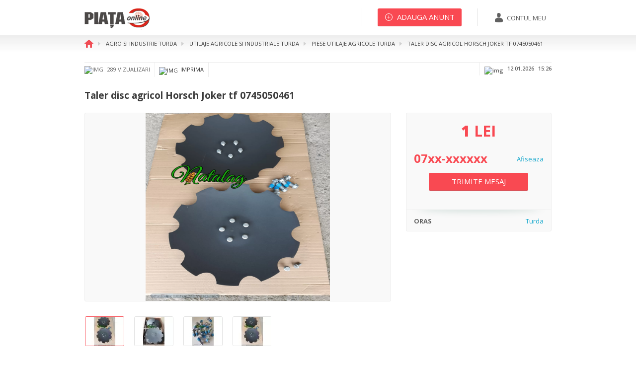

--- FILE ---
content_type: text/html; charset=UTF-8
request_url: https://www.piata-az.ro/taler-disc-agricol-horsch-joker-tf-0745050461-utilaje-agricole-si-industriale-812370
body_size: 8916
content:
<!DOCTYPE html><head>
	<title>Taler disc agricol horsch joker tf 0745050461 utilaje agricole si industriale 812370 | Piata AZ</title><meta name="description" content="Utilaje agricole si industriale  Turda, Cluj: Taler disc agricol Horsch Joker   tf 0745050461. Vezi mai multe anunturi din Utilaje agricole si industriale  Turda, Cluj">
<meta http-equiv="Content-Type" content="text/html; charset=UTF-8">
<meta http-equiv="X-UA-Compatible" content="IE=edge">
<meta property="og:title" content="Piata AZ |  Taler disc agricol Horsch Joker   tf 0745050461">
<meta property="og:description" content="Utilaje agricole si industriale  Turda, Cluj: Taler disc agricol Horsch Joker   tf 0745050461. Vezi mai multe anunturi din Utilaje agricole si industriale  Turda, Cluj">
<meta property="og:url" content="https://www.piata-az.ro/taler-disc-agricol-horsch-joker-tf-0745050461-utilaje-agricole-si-industriale-812370">
<meta property="og:image" content="https://www.piata-az.ro/uploads/announces/2023/02/812370/1432_Taler%20disc%20agricol%20Horsch%20Joker%20520x6(28071305)..jpg">
<meta property="og:image:width" content="1200">
<meta property="og:image:height" content="630"><link href="https://www.piata-az.ro/taler-disc-agricol-horsch-joker-tf-0745050461-utilaje-agricole-si-industriale-812370" rel="canonical">
<link href="/favicon.ico" rel="shortcut icon" type="image/vnd.microsoft.icon">
<link href="https://fonts.googleapis.com/css?family=Open+Sans:400,800,600,700,300" media="screen" rel="stylesheet" type="text/css">
<link href="/css/style.min.css" media="screen" rel="stylesheet" type="text/css">	    <!-- Google Tags -->
    <script async='async' src='https://www.googletagservices.com/tag/js/gpt.js'></script>
    <script>
        var googletag = googletag || {};
        googletag.cmd = googletag.cmd || [];
    </script>

            <script>
            googletag.cmd.push(function () {
                googletag.defineSlot('/62128486/detalii.anunt.dreapta', [300, 100], 'div-gpt-ad-1528795904031-0').addService(googletag.pubads()).setCollapseEmptyDiv(true);
                googletag.defineSlot('/62128486/detalii.anunt.mijloc', [300, 100], 'div-gpt-ad-1528795904031-1').addService(googletag.pubads()).setCollapseEmptyDiv(true);
                googletag.defineSlot('/62128486/detalii.anunt.stanga', [300, 100], 'div-gpt-ad-1528795904031-2').addService(googletag.pubads()).setCollapseEmptyDiv(true);
                googletag.pubads().enableSingleRequest();
                googletag.enableServices();
            });
        </script>
    	
	<!-- Facebook Pixel Code -->
	<script>
		!function (f, b, e, v, n, t, s) {
			if (f.fbq) return;
			n = f.fbq = function () {
				n.callMethod ?
					n.callMethod.apply(n, arguments) : n.queue.push(arguments)
			};
			if (!f._fbq) f._fbq = n;
			n.push = n;
			n.loaded = !0;
			n.version = '2.0';
			n.queue = [];
			t = b.createElement(e);
			t.async = !0;
			t.src = v;
			s = b.getElementsByTagName(e)[0];
			s.parentNode.insertBefore(t, s)
		}(window, document, 'script',
			'https://connect.facebook.net/en_US/fbevents.js');
		fbq('init', '885684461499256');
		fbq('track', 'PageView');
	</script>
	<noscript><img height="1" width="1" style="display:none"
	               src="https://www.facebook.com/tr?id=885684461499256&ev=PageView&noscript=1"
		/></noscript>
	<!-- End Facebook Pixel Code -->
	
	<!-- Global site tag (gtag.js) - AdWords -->
	<script async src="https://www.googletagmanager.com/gtag/js?id=AW-1061995570"></script>
	<script>
		
		window.dataLayer = window.dataLayer || [];
		
		function gtag() {
			dataLayer.push(arguments);
		}
		
		gtag('js', new Date());
		gtag('config', 'AW-1061995570');
	
	</script>
	
	
	<script>
		(function (i, s, o, g, r, a, m) {
			i['GoogleAnalyticsObject'] = r;
			i[r] = i[r] || function () {
				(i[r].q = i[r].q || []).push(arguments)
			}, i[r].l = 1 * new Date();
			a = s.createElement(o),
				m = s.getElementsByTagName(o)[0];
			a.async = 1;
			a.src = g;
			m.parentNode.insertBefore(a, m)
		})(window, document, 'script', '//www.google-analytics.com/analytics.js', 'ga');
		
		ga('create', 'UA-1364272-2', 'auto');
		ga('send', 'pageview');
	
	</script>
    
        <script type="text/javascript" src="//ro.adocean.pl/files/js/ado.js"></script>
    <script type="text/javascript">
        /* (c)AdOcean 2003-2018 */
        if(typeof ado!=="object"){ado={};ado.config=ado.preview=ado.placement=ado.master=ado.slave=function(){};}
        ado.config({mode: "old", xml: false, consent: true, characterEncoding: true});
        ado.preview({enabled: true});
    </script>


    <!-- start master -->
    <script type="text/javascript">
        /* (c)AdOcean 2003-2018, MASTER: winmedia_ro.Piata de la A la Z.All_site */
        ado.master({id: 'U0ZRhAnIH.KGCbeA6riEkdWYIFaNQ_OpaX2QuOaiLAb.V7', server: 'ro.adocean.pl' });
    </script>
    <!--  end master  -->
	
		<!--[if IE 9]>
	<link rel="stylesheet" href="css/ie9-above-limit.css" type="text/css">
	<link rel="stylesheet" href="css/ie9-fixes.css" type="text/css">
	<![endif]-->
    <script data-ad-client="ca-pub-3124496678859758" async src="https://pagead2.googlesyndication.com/pagead/js/adsbygoogle.js"></script>
</head>
<body ng-app="piataApp">
<div id="fb-root"></div>
<script>(function (d, s, id) {
		var js, fjs = d.getElementsByTagName(s)[0];
		if (d.getElementById(id)) return;
		js = d.createElement(s);
		js.id = id;
		js.src = 'https://connect.facebook.net/en_US/sdk.js#xfbml=1&version=v3.1';
		fjs.parentNode.insertBefore(js, fjs);
	}(document, 'script', 'facebook-jssdk'));</script>
<!-- Wrapper -->
<div id="wrapper" style="padding-bottom: 350px;">
			<header id="header" class="header">
			<!-- Normal header  -->
			<div class="header__normal">
				<div class="container">
					<!-- Logo -->
					<div class="logo-wrapper pull-left">
						<div itemscope="" itemtype="http://schema.org/Organization" id="logo">
							<a itemprop="url" href="https://www.piata-az.ro/" title="Home">
								<img itemprop="logo" src="https://www.piata-az.ro/img/logo.png" alt="logo">
							</a>
						</div>
					</div>
					<!-- / Logo -->
					<!-- Account wrapper -->
					<div class="account pull-right clearfix">
						<!-- My account -->
													<div class="account__my-account pull-right">
								<a href="https://www.piata-az.ro/autentificare" title="Contul meu"
								   class="button button--my-account">
									<img src="https://www.piata-az.ro/img/svg/contul_meu.svg" alt="img">
									<span>Contul meu</span>
								</a>
							</div>
												<!-- / My account -->
						<!-- Add announcement -->
													<div class="account__add-announcement pull-right">
								<a href="/anunt"
								   title="Adauga anunt"
								   class="button button--large button--stroke button--red button--add-announcement">
									<img src="https://www.piata-az.ro/img/svg/plus_alb.svg" alt="img">
									<span>Adauga anunt</span>
								</a>
							</div>
												<!-- / Add announcement -->
						<!-- Add favorites -->
												<!-- / Add favorites -->
					</div>
					<!-- / Account wrapper -->
				</div>
			</div>
			<!-- / Normal header  -->
							<div class="header__sticky">
					<div class="clearfix">
						<!-- Sticky logo -->
						<div class="pull-left logo-wrapper--sticky">
							<a href="/" title="home"><img src="https://www.piata-az.ro/img/logo.png"
							                              alt="logo"></a>
						</div>
													<!-- / Sticky logo -->
							<div class="title-wrapper pull-left">
								<b>Taler disc agricol Horsch Joker   tf 0745050461</b>
							</div>
							<!-- Social wrapper -->
							<div class="social-wrapper pull-right">
								<div class="ui button"><img src="https://www.piata-az.ro/img/svg/share_sticky.svg"
								                            alt="img"></div>
								<div class="ui flowing popup bottom right transition hidden">
																		<ul>
										<li>
											<div class="fb-share-button" data-href="https://www.piata-az.ro/taler-disc-agricol-horsch-joker-tf-0745050461-utilaje-agricole-si-industriale-812370"
											     data-layout="button" data-size="small" data-mobile-iframe="true"><a
													target="_blank"
													href="https://www.facebook.com/sharer/sharer.php?u=https%3A%2F%2Fwww.piata-az.ro%2Ftaler-disc-agricol-horsch-joker-tf-0745050461-utilaje-agricole-si-industriale-812370&amp;src=sdkpreparse"
													class="fb-xfbml-parse-ignore">Facebook</a></div>
										</li>
										<li><a target="_blank"
										       href="https://www.linkedin.com/shareArticle?mini=true&url=https%3A%2F%2Fwww.piata-az.ro%2Ftaler-disc-agricol-horsch-joker-tf-0745050461-utilaje-agricole-si-industriale-812370">LinkedIn</a>
										</li>
										<li><a data-toggle="modal" data-target="#sendEmail" href="javascript:void"
										       title="Email">Email</a></li>
									</ul>
								</div>
							</div>
							<!-- / Social wrapper -->
							<!-- Send message-->
							<div class="pull-right">
																											<a href="/detalii-anunt/trimite-mesaj/812370"
										   class="button button--extra-large button--red">
											<span>Trimite mesaj</span>
										</a>
																								</div>
							<!-- / Send message-->
							<div class="phone-number pull-right">
								<b class="show-full-phone">07xx-xxxxxx</b>
								<a class="show-phone-no" data-announce="812370"
								   href="javascript:void(0)" title="Afiseaza numar">Afiseaza</a>
							</div>
											</div>
				</div>
					</header>
		<!-- / Header -->
	
	<!-- Content -->
	<!--	general ads-->
    	<div class="bg-ads">
		<div class="b-left b-fixed">
			<div class="bg-ads-inner" >
                <!-- start slave -->
                <div id="adoceanronaqpmimfwn"></div>
                <script type="text/javascript">
                    /* (c)AdOcean 2003-2018, winmedia_ro.Piata de la A la Z.All_site.Skiscreper_stanga */
                    ado.slave('adoceanronaqpmimfwn', {myMaster: 'U0ZRhAnIH.KGCbeA6riEkdWYIFaNQ_OpaX2QuOaiLAb.V7' });
                </script>
                <!--  end slave  -->
            </div>
		</div>
		<div class="b-right b-fixed">
			<div class="bg-ads-inner" >
                <!-- start slave -->
                <div id="adoceanroqpijjlsqro"></div>
                <script type="text/javascript">
                    /* (c)AdOcean 2003-2018, winmedia_ro.Piata de la A la Z.All_site.Skiscreper_dreapta */
                    ado.slave('adoceanroqpijjlsqro', {myMaster: 'U0ZRhAnIH.KGCbeA6riEkdWYIFaNQ_OpaX2QuOaiLAb.V7' });
                </script>
                <!--  end slave  -->
			</div>
		</div>
	</div>
    	<div id="fb-root"></div>
<script>(function (d, s, id) {
        var js, fjs = d.getElementsByTagName(s)[0];
        if (d.getElementById(id)) return;
        js = d.createElement(s);
        js.id = id;
        js.src = "//connect.facebook.net/en_GB/sdk.js#xfbml=1&version=v2.6";
        fjs.parentNode.insertBefore(js, fjs);
    }(document, 'script', 'facebook-jssdk'));
</script>
<div id="content">
    <!-- Section breadcrumb -->
<div class="section-breadcrumb">
    
    <div class="container">
        <!-- Breadcrumb -->
        <ol itemscope itemtype="http://schema.org/BreadcrumbList" class="breadcrumb">
                                <li itemprop="itemListElement" itemscope itemtype="http://schema.org/ListItem">
                <a itemscope itemtype="http://schema.org/Thing" itemprop="item" href="/" title="Home">
                                    <img itemprop="image" src="https://www.piata-az.ro/img/svg/home.svg" alt="home">
                                </a>
                <meta itemprop="position" content="1"/>
            </li>
                        <li itemprop="itemListElement" itemscope itemtype="http://schema.org/ListItem">
                <a itemscope itemtype="http://schema.org/Thing" itemprop="item" href="/agro-si-industrie/turda" title="Agro si industrie Turda">
                                    <span itemprop="name">Agro si industrie Turda</span>
                                </a>
                <meta itemprop="position" content="2"/>
            </li>
                        <li itemprop="itemListElement" itemscope itemtype="http://schema.org/ListItem">
                <a itemscope itemtype="http://schema.org/Thing" itemprop="item" href="/agro-si-industrie/utilaje-agricole-si-industriale/turda" title="Utilaje agricole si industriale Turda">
                                    <span itemprop="name">Utilaje agricole si industriale Turda</span>
                                </a>
                <meta itemprop="position" content="3"/>
            </li>
                        <li itemprop="itemListElement" itemscope itemtype="http://schema.org/ListItem">
                <a itemscope itemtype="http://schema.org/Thing" itemprop="item" href="/agro-si-industrie/utilaje-agricole-si-industriale/turda/piese-utilaje-agricole" title="Utilaje agricole si industriale Piese utilaje agricole Turda">
                                    <span itemprop="name">Piese utilaje agricole Turda</span>
                                </a>
                <meta itemprop="position" content="4"/>
            </li>
                        <li itemprop="itemListElement" itemscope itemtype="http://schema.org/ListItem">
                <a itemscope itemtype="http://schema.org/Thing" itemprop="item" href="javascript:;" title="Taler disc agricol Horsch Joker   tf 0745050461">
                                    <span itemprop="name">Taler disc agricol Horsch Joker   tf 0745050461</span>
                                </a>
                <meta itemprop="position" content="5"/>
            </li>
                            </ol>
        <!-- / Breadcrumb -->
    </div>
</div>
<!-- / Section breadcrumb -->    <!-- Section ad detail -->
    <div class="section-announcement-detail">
        <div class="container">
            <div class="row">
    <div class="col-sm-12">
        <div class="announcement-detail clearfix">
            <ul class="announcement-detail__list pull-left">
                <li class="announcement-detail__list__views"><img src="/img/svg/detalii_anunt_vizualizari.svg" alt="img">
                    289 vizualizari                </li>
                <li class="announcement-detail__list__print"><a href="/detalii-anunt/print/812370" title="Imprima"><img src="/img/svg/detalii_anunt_imprima.svg" alt="img">Imprima</a></li>
                                <li class="announcement-detail__list__share">
                                        <div class="fb-share-button" data-href="https://www.piata-az.ro/taler-disc-agricol-horsch-joker-tf-0745050461-utilaje-agricole-si-industriale-812370" data-layout="button" data-size="small" data-mobile-iframe="true"><a target="_blank" href="https://www.facebook.com/sharer/sharer.php?u=https%3A%2F%2Fwww.piata-az.ro%2Ftaler-disc-agricol-horsch-joker-tf-0745050461-utilaje-agricole-si-industriale-812370&amp;src=sdkpreparse" class="fb-xfbml-parse-ignore">Share</a></div>
                </li>
            </ul>
            <div class="announcement-detail__date-time pull-right">
                <img src="/img/svg/detalii_anunt_dataora.svg" alt="img">
                                <span>12.01.2026</span>
                <span>15:26</span>
            </div>
        </div>
    </div>
</div>            <div class="row">
                <div class="col-md-12">
                    <h1>Taler disc agricol Horsch Joker   tf 0745050461</h1>
                </div>
                <div class="col-md-8">
                    <!-- Offer Details -->
                    <div class="offer-details clearfix">
                                                    <div class="offer-details__main" style="min-height: 380px">
                                                                    <div class="main-slider slider-images">
                                                                                                                                                                                    <div>
                                                    <a class="fancybox" data-fancybox-group="group"
                                                       href="/uploads/announces/2023/02/812370/1432_Taler disc agricol Horsch Joker 520x6(28071305)..jpg"
                                                       title="Imagine">
                                                        <picture>
                                                            <source srcset="/uploads/announces/2023/02/812370/1432_Taler%20disc%20agricol%20Horsch%20Joker%20520x6(28071305)..webp" type="image/webp">                                                            <img class="lozad" data-src="/uploads/announces/2023/02/812370/1432_Taler disc agricol Horsch Joker 520x6(28071305)..jpg"
                                                                 alt="Imagine">
                                                        </picture>
                                                    </a>
                                                    <noscript>
                                                        <style type="text/css">
                                                            .noscript-photo {
                                                                display: block;
                                                            }
                                                        </style>
                                                    </noscript>
                                                    <noscript>
                                                        <a href="https://www.piata-az.ro/taler-disc-agricol-horsch-joker-tf-0745050461-utilaje-agricole-si-industriale-812370/poza-1"
                                                           class="noscript-photo"></a>
                                                    </noscript>
                                                </div>
                                                                                                                                                                                                                                                                                                                                                                                                                                                                                                                                                                        <div>
                                                                                                        <a class="fancybox" data-fancybox-group="group"
                                                       href="/uploads/announces/2023/02/812370/9932_Taler disc agricol Horsch Joker 520x6(28071305).jpg"
                                                       title="Imagine">
                                                        <picture>
                                                            <source srcset="/uploads/announces/2023/02/812370/9932_Taler%20disc%20agricol%20Horsch%20Joker%20520x6(28071305).webp" type="image/webp">                                                            <img class="lozad" src="/uploads/announces/2023/02/812370/9932_Taler disc agricol Horsch Joker 520x6(28071305).jpg"
                                                                 alt="Imagine">
                                                        </picture>
                                                    </a>
                                                    <noscript>
                                                        <style type="text/css">
                                                            .noscript-photo {
                                                                display: block;
                                                            }
                                                        </style>
                                                    </noscript>
                                                    <noscript>
                                                        <a href="https://www.piata-az.ro/taler-disc-agricol-horsch-joker-tf-0745050461-utilaje-agricole-si-industriale-812370/poza-2"
                                                           class="noscript-photo"></a>
                                                    </noscript>
                                                </div>
                                                                                                                                                                                <div>
                                                                                                        <a class="fancybox" data-fancybox-group="group"
                                                       href="/uploads/announces/2023/02/812370/5051_Șurub disc Horsch Joker (00360922).jpg"
                                                       title="Imagine">
                                                        <picture>
                                                            <source srcset="/uploads/announces/2023/02/812370/5051_Șurub%20disc%20Horsch%20Joker%20(00360922).webp" type="image/webp">                                                            <img class="lozad" src="/uploads/announces/2023/02/812370/5051_Șurub disc Horsch Joker (00360922).jpg"
                                                                 alt="Imagine">
                                                        </picture>
                                                    </a>
                                                    <noscript>
                                                        <style type="text/css">
                                                            .noscript-photo {
                                                                display: block;
                                                            }
                                                        </style>
                                                    </noscript>
                                                    <noscript>
                                                        <a href="https://www.piata-az.ro/taler-disc-agricol-horsch-joker-tf-0745050461-utilaje-agricole-si-industriale-812370/poza-3"
                                                           class="noscript-photo"></a>
                                                    </noscript>
                                                </div>
                                                                                                                                                                                <div>
                                                                                                        <a class="fancybox" data-fancybox-group="group"
                                                       href="/uploads/announces/2023/02/812370/9096_Șuruburi disc Horsch Joker M12x20(00360414).jpg"
                                                       title="Imagine">
                                                        <picture>
                                                            <source srcset="/uploads/announces/2023/02/812370/9096_Șuruburi%20disc%20Horsch%20Joker%20M12x20(00360414).webp" type="image/webp">                                                            <img class="lozad" src="/uploads/announces/2023/02/812370/9096_Șuruburi disc Horsch Joker M12x20(00360414).jpg"
                                                                 alt="Imagine">
                                                        </picture>
                                                    </a>
                                                    <noscript>
                                                        <style type="text/css">
                                                            .noscript-photo {
                                                                display: block;
                                                            }
                                                        </style>
                                                    </noscript>
                                                    <noscript>
                                                        <a href="https://www.piata-az.ro/taler-disc-agricol-horsch-joker-tf-0745050461-utilaje-agricole-si-industriale-812370/poza-4"
                                                           class="noscript-photo"></a>
                                                    </noscript>
                                                </div>
                                                                                                                        </div>
                                
                                
                                                            </div>

                            <div class="offer-details__nav clearfix">
                                                                    <div class="nav-slider nav-slider--four-thumb pull-left">
                                                                                                                                    <div>
                                                                                                        <picture>
                                                        <source srcset="/uploads/announces/2023/02/812370/77x58/1432_Taler%20disc%20agricol%20Horsch%20Joker%20520x6(28071305)..webp" type="image/webp">                                                        <img class="lozad" data-src="/uploads/announces/2023/02/812370/77x58/1432_Taler disc agricol Horsch Joker 520x6(28071305)..jpg" data-url="1432_Taler disc agricol Horsch Joker 520x6(28071305)..jpg" data-image="1"
                                                             alt="Taler disc agricol horsch joker tf 0745050461 utilaje agricole si industriale 812370 poza 1">
                                                    </picture>

                                                </div>
                                                                                                                                                                                                                                                                                                                                                                                                                                                                                                                                                                            <div>
                                                                                                        <picture>
                                                        <source srcset="/uploads/announces/2023/02/812370/77x58/9932_Taler%20disc%20agricol%20Horsch%20Joker%20520x6(28071305).webp" type="image/webp">                                                        <img class="lozad" data-src="/uploads/announces/2023/02/812370/77x58/9932_Taler disc agricol Horsch Joker 520x6(28071305).jpg" data-url="9932_Taler disc agricol Horsch Joker 520x6(28071305).jpg" data-image="2"
                                                             alt="Taler disc agricol horsch joker tf 0745050461 utilaje agricole si industriale 812370 poza 2">

                                                    </picture>
                                                    </div>
                                                                                                                                                                                    <div>
                                                                                                        <picture>
                                                        <source srcset="/uploads/announces/2023/02/812370/77x58/5051_Șurub%20disc%20Horsch%20Joker%20(00360922).webp" type="image/webp">                                                        <img class="lozad" data-src="/uploads/announces/2023/02/812370/77x58/5051_Șurub disc Horsch Joker (00360922).jpg" data-url="5051_Șurub disc Horsch Joker (00360922).jpg" data-image="3"
                                                             alt="Taler disc agricol horsch joker tf 0745050461 utilaje agricole si industriale 812370 poza 3">

                                                    </picture>
                                                    </div>
                                                                                                                                                                                    <div>
                                                                                                        <picture>
                                                        <source srcset="/uploads/announces/2023/02/812370/77x58/9096_Șuruburi%20disc%20Horsch%20Joker%20M12x20(00360414).webp" type="image/webp">                                                        <img class="lozad" data-src="/uploads/announces/2023/02/812370/77x58/9096_Șuruburi disc Horsch Joker M12x20(00360414).jpg" data-url="9096_Șuruburi disc Horsch Joker M12x20(00360414).jpg" data-image="4"
                                                             alt="Taler disc agricol horsch joker tf 0745050461 utilaje agricole si industriale 812370 poza 4">

                                                    </picture>
                                                    </div>
                                                                                                                            </div>
                                    <div id="image-no" style="display:none">4</div>
                                                                
                                                            </div>
                                                                            <div class="offer-details__description" style="word-wrap: break-word;">
                                Taler disc agricol Horsch Joker.<br>Si alte piese de schimb .   tf 0745050461
                                                                    <p>

                                        <a href="https://www.facebook.com/pg/SC-NATALAG-SRL-271307363016819/photos/?ref=page_internal" title="Link" data-id="812370"
                                           class="announce_agency_link" rel="nofollow" target="_blank">
                                            https://www.facebook.com/pg/SC-NATALAG-SRL-271307363016819/photos/?ref=page_internal                                        </a>
                                    </p>
                                
                            </div>
                                            </div>
                                    </div>
                <div class="col-md-4">
                    <div class="sidebar sidebar--details">
                        <div class="sidebar--details__top">
                            <div class="sidebar--details__top__price">
                                                                    <strong>
                                                                                1                                    </strong>
                                    <b style="text-transform: uppercase;">lei</b>
                                                            </div>
                                                            <div class="sidebar--details__top__phone clearfix">
                                    <b class="show-full-phone pull-left">
                                        07xx-xxxxxx
                                    </b>
                                    <a data-announce="812370" href="javascript:void(0)"
                                       title="Afiseaza numar de telefon" class="track_lead show-phone-no pull-right">Afiseaza</a>
                                </div>
                            
                                                                                                <div class="sidebar--details__top__button">
                                        <a href="/detalii-anunt/trimite-mesaj/812370"
                                           title="Trimite mesaj"
                                           class="track_lead button button--large button--stroke button--red button--add-announcement">
                                            <span>Trimite mesaj</span>
                                        </a>
                                    </div>
                                                            
                                                        <!--<div class="sidebar--details__top__show-annoucements">
                                <a href="#" title="Vezi toate anunturile acestui utilizator">Vezi toate anunturile acestui utilizator</a>
                            </div>-->
                        </div>
                                                <div class="sidebar--details__bottom">
                            <ul>
                                                                                                            <li class="clearfix">
                                            <b class="pull-left">Oras</b> <a
                                                href="/agro-si-industrie/utilaje-agricole-si-industriale/turda"
                                                title="Utilaje agricole si industriale Turda"
                                                class="pull-right">Turda</a>
                                        </li>
                                                                                                                                                                    </ul>
                        </div>
                    </div>
                                                                                </div>
            </div>
                            <div class="row">
                    <div class="col-md-12">
                        <div class="announcement-banner-wrapper">
                            <div class="row">
                                <div class="col-md-4 col-sm-6">
                                    <div class="banner-box">
                                        <div class="banner-box__single">
                                            <!-- /62128486/detalii.anunt.dreapta -->
                                            <div id='div-gpt-ad-1528795904031-0' style='height:100px; width:300px;'>
                                                <script>
                                                    googletag.cmd.push(function () {
                                                        googletag.display('div-gpt-ad-1528795904031-0');
                                                    });
                                                </script>
                                            </div>
                                        </div>
                                    </div>
                                </div>
                                <div class="col-md-4 col-sm-6">
                                    <div class="banner-box">
                                        <div class="banner-box__single">
                                            <!-- /62128486/detalii.anunt.mijloc -->
                                            <div id='div-gpt-ad-1528795904031-1' style='height:100px; width:300px;'>
                                                <script>
                                                    googletag.cmd.push(function () {
                                                        googletag.display('div-gpt-ad-1528795904031-1');
                                                    });
                                                </script>
                                            </div>
                                        </div>
                                    </div>
                                </div>
                                <div class="col-md-4 col-sm-6">
                                    <div class="banner-box">
                                        <div class="banner-box__single">
                                            <!-- /62128486/detalii.anunt.stanga -->
                                            <div id='div-gpt-ad-1528795904031-2' style='height:100px; width:300px;'>
                                                <script>
                                                    googletag.cmd.push(function () {
                                                        googletag.display('div-gpt-ad-1528795904031-2');
                                                    });
                                                </script>
                                            </div>
                                        </div>
                                    </div>
                                </div>
                            </div>
                        </div>
                    </div>
                </div>
                    </div>
    </div>
    <!-- / Section ad detail -->
        <div class="section-announcements">
        <div class="container">
            <!-- start slave -->
            <div id="adoceanrokaffhpptru"></div>
            <script type="text/javascript">
                /* (c)AdOcean 2003-2018, winmedia_ro.Piata de la A la Z.All_site.Leaderboard */
                /*ado.slave('adoceanrokaffhpptru', {myMaster: 'U0ZRhAnIH.KGCbeA6riEkdWYIFaNQ_OpaX2QuOaiLAb.V7' });*/
            </script>
            <!--  end slave  -->
        </div>
    </div>
    <!-- Section announcements -->
    <div class="section-announcements">
        <div class="container">
                <div class="announcements-wrapper">
        <div class="row">
            <div class="col-sm-12">
                <h2>anunturi similare</h2>
            </div>
        </div>
        <div class="row">
                                            <div class="col-sm-4 col-md-2">
                    <div class="announcements announcements--recent">
                        <div class="announcements__img-wrap">
                                                        <a href="/clematractor-fiat-680-utilaje-agricole-si-industriale-917116" title="Clematractor Fiat 680" style="background-image: url('/uploads/announces/2026/01/917116/132x97/5631_Clemă tractor Fiat 680(11063972 la cablu ambreiaj).jpg');">
                                <picture>
                                    <source srcset="/uploads/announces/2026/01/917116/132x97/5631_Clemă%20tractor%20Fiat%20680(11063972%20la%20cablu%20ambreiaj).webp" type="image/webp">                                    <img itemprop="image" class="lozad" data-src="/uploads/announces/2026/01/917116/132x97/5631_Clemă tractor Fiat 680(11063972 la cablu ambreiaj).jpg" alt="Clematractor Fiat 680">
                                </picture>
                            </a>
                        </div>
                                                    <div class="announcements__price">
                                1                                lei                            </div>
                                                <div class="announcements__description">
                            <a href="/clematractor-fiat-680-utilaje-agricole-si-industriale-917116" title="Clematractor Fiat 680">
                                Clematractor Fiat 680                            </a>
                        </div>
                        <div class="announcements__favourite ">
                            <i></i>
                        </div>
                    </div>
                </div>
                                            <div class="col-sm-4 col-md-2">
                    <div class="announcements announcements--recent">
                        <div class="announcements__img-wrap">
                                                        <a href="/bolt-tractor-fiat-680-utilaje-agricole-si-industriale-917114" title="BOLT  tractor Fiat 680" style="background-image: url('/uploads/announces/2026/01/917114/132x97/669_Bolț tractor Fiat 680(4998010 la cablu ambreiaj).jpg');">
                                <picture>
                                    <source srcset="/uploads/announces/2026/01/917114/132x97/669_Bolț%20tractor%20Fiat%20680(4998010%20la%20cablu%20ambreiaj).webp" type="image/webp">                                    <img itemprop="image" class="lozad" data-src="/uploads/announces/2026/01/917114/132x97/669_Bolț tractor Fiat 680(4998010 la cablu ambreiaj).jpg" alt="BOLT  tractor Fiat 680">
                                </picture>
                            </a>
                        </div>
                                                    <div class="announcements__price">
                                1                                lei                            </div>
                                                <div class="announcements__description">
                            <a href="/bolt-tractor-fiat-680-utilaje-agricole-si-industriale-917114" title="BOLT  tractor Fiat 680">
                                BOLT  tractor Fiat 680                            </a>
                        </div>
                        <div class="announcements__favourite ">
                            <i></i>
                        </div>
                    </div>
                </div>
                                            <div class="col-sm-4 col-md-2">
                    <div class="announcements announcements--recent">
                        <div class="announcements__img-wrap">
                                                        <a href="/cablu-de-ambreiaj-tractor-fiat-utilaje-agricole-si-industriale-917113" title="Cablu de ambreiaj tractor Fiat" style="background-image: url('/uploads/announces/2026/01/917113/132x97/433_Cablu de ambreiaj tractor Fiat 680 (70807045 Lg=430×manșon=226×M6 mm).jpg');">
                                <picture>
                                    <source srcset="/uploads/announces/2026/01/917113/132x97/433_Cablu%20de%20ambreiaj%20tractor%20Fiat%20680%20(70807045%20Lg=430×manșon=226×M6%20mm).webp" type="image/webp">                                    <img itemprop="image" class="lozad" data-src="/uploads/announces/2026/01/917113/132x97/433_Cablu de ambreiaj tractor Fiat 680 (70807045 Lg=430×manșon=226×M6 mm).jpg" alt="Cablu de ambreiaj tractor Fiat">
                                </picture>
                            </a>
                        </div>
                                                    <div class="announcements__price">
                                1                                lei                            </div>
                                                <div class="announcements__description">
                            <a href="/cablu-de-ambreiaj-tractor-fiat-utilaje-agricole-si-industriale-917113" title="Cablu de ambreiaj tractor Fiat">
                                Cablu de ambreiaj tractor Fiat                            </a>
                        </div>
                        <div class="announcements__favourite ">
                            <i></i>
                        </div>
                    </div>
                </div>
                                            <div class="col-sm-4 col-md-2">
                    <div class="announcements announcements--recent">
                        <div class="announcements__img-wrap">
                                                        <a href="/colier-distribuitor-de-ingraseminte-vicon-utilaje-agricole-si-industriale-917097" title="COLIER distribuitor de ingraseminte Vicon" style="background-image: url('/uploads/announces/2026/01/917097/132x97/332_Colier distribuitor Vicon RS-M(B1617078).jpg');">
                                <picture>
                                    <source srcset="/uploads/announces/2026/01/917097/132x97/332_Colier%20distribuitor%20Vicon%20RS-M(B1617078).webp" type="image/webp">                                    <img itemprop="image" class="lozad" data-src="/uploads/announces/2026/01/917097/132x97/332_Colier distribuitor Vicon RS-M(B1617078).jpg" alt="COLIER distribuitor de ingraseminte Vicon">
                                </picture>
                            </a>
                        </div>
                                                    <div class="announcements__price">
                                1                                lei                            </div>
                                                <div class="announcements__description">
                            <a href="/colier-distribuitor-de-ingraseminte-vicon-utilaje-agricole-si-industriale-917097" title="COLIER distribuitor de ingraseminte Vicon">
                                COLIER distribuitor de ingraseminte Vicon                            </a>
                        </div>
                        <div class="announcements__favourite ">
                            <i></i>
                        </div>
                    </div>
                </div>
                                            <div class="col-sm-4 col-md-2">
                    <div class="announcements announcements--recent">
                        <div class="announcements__img-wrap">
                                                        <a href="/tub-distribuitor-de-ingraseminte-vicon-utilaje-agricole-si-industriale-917095" title="Tub distribuitor de ingraseminte Vicon" style="background-image: url('/uploads/announces/2026/01/917095/132x97/4757_67067003 480 r.jpg');">
                                <picture>
                                    <source srcset="/uploads/announces/2026/01/917095/132x97/4757_67067003%20480%20r.webp" type="image/webp">                                    <img itemprop="image" class="lozad" data-src="/uploads/announces/2026/01/917095/132x97/4757_67067003 480 r.jpg" alt="Tub distribuitor de ingraseminte Vicon">
                                </picture>
                            </a>
                        </div>
                                                    <div class="announcements__price">
                                1                                lei                            </div>
                                                <div class="announcements__description">
                            <a href="/tub-distribuitor-de-ingraseminte-vicon-utilaje-agricole-si-industriale-917095" title="Tub distribuitor de ingraseminte Vicon">
                                Tub distribuitor de ingraseminte Vicon                            </a>
                        </div>
                        <div class="announcements__favourite ">
                            <i></i>
                        </div>
                    </div>
                </div>
                                            <div class="col-sm-4 col-md-2">
                    <div class="announcements announcements--recent">
                        <div class="announcements__img-wrap">
                                                        <a href="/rola-grebla-fella-ts-250-utilaje-agricole-si-industriale-915591" title="Rola grebla Fella TS 250" style="background-image: url('/uploads/announces/2025/12/915591/132x97/3345_rola.jpg');">
                                <picture>
                                    <source srcset="/uploads/announces/2025/12/915591/132x97/3345_rola.webp" type="image/webp">                                    <img itemprop="image" class="lozad" data-src="/uploads/announces/2025/12/915591/132x97/3345_rola.jpg" alt="Rola grebla Fella TS 250">
                                </picture>
                            </a>
                        </div>
                                                    <div class="announcements__price">
                                1                                lei                            </div>
                                                <div class="announcements__description">
                            <a href="/rola-grebla-fella-ts-250-utilaje-agricole-si-industriale-915591" title="Rola grebla Fella TS 250">
                                Rola grebla Fella TS 250                            </a>
                        </div>
                        <div class="announcements__favourite ">
                            <i></i>
                        </div>
                    </div>
                </div>
            
        </div>
        <div class="row">
            <div class="col-sm-12">
                <a href="/agro-si-industrie/utilaje-agricole-si-industriale/piese-utilaje-agricole/turda" title="Vezi toate anunturile similare" class="show-all-announcements pull-right"><span>Vezi toate</span><img
                            class="lozad" data-src="/img/svg/sageata_dreapta_albastra.svg" alt="sageata"></a>
            </div>
        </div>
    </div>
        </div>
    </div>
    <!-- Section announcements -->
</div>
<div class="message message--save-to-favourite transition hidden">
    <p><img class="lozad" data-src="/img/svg/check.svg" alt="img"> Anuntul a fost adaugat la favorite</p>
</div>
<div class="message recomanded-announce transition hidden">
    <p><img class="lozad" data-src="/img/svg/check.svg" alt="img"> Anuntul a fost trimis cu succes</p>
</div>
<div class="modal fade" id="sendEmail" role="dialog">
    <div class="modal-dialog modal-sm">
        <div class="modal-content">
            <div class="modal-header">
                <div type="button" class="close pull-right" data-dismiss="modal">&times;</div>
                <h4 class="modal-title">Recomanda anuntul</h4>
            </div>
            <form class="modal-input" id="email-announce-form">
                <input type="hidden" name='id' value="812370">
                <div class="modal-body">
                    <input type="email" name="email_destinatar" placeholder="email destinatar">
                </div>
                <div class="modal-body">
                    <input type="text" name="nume_expeditor" placeholder="nume expeditor">
                </div>
                <div class="modal-body">
                    <input type="email" name="email_expeditor" placeholder="email expeditor">
                </div>
                <div class="modal-body">
                    <textarea name="comment" placeholder="adauga comentariu"></textarea>
                </div>
            </form>
            <div class="modal-footer">
                <button type="button" id="send-announce-email" class="button button--red">Trimite</button>
            </div>
        </div>
    </div>
</div>

<!-- Facebook Pixel Code -->
<script>
    !function (f, b, e, v, n, t, s) {
        if (f.fbq) return;
        n = f.fbq = function () {
            n.callMethod ? n.callMethod.apply(n, arguments) : n.queue.push(arguments)
        };
        if (!f._fbq) f._fbq = n;
        n.push = n;
        n.loaded = !0;
        n.version = '2.0';
        n.queue = [];
        t = b.createElement(e);
        t.async = !0;
        t.src = v;
        s = b.getElementsByTagName(e)[0];
        s.parentNode.insertBefore(t, s)
    }(window,
        document, 'script', 'https://connect.facebook.net/en_US/fbevents.js');
    fbq('init', '885684461499256'); // Insert your pixel ID here.
    fbq('track', 'PageView');
    fbq('track', 'ViewContent', { // doar pe pagina de anunturi
        content_name: "Taler disc agricol Horsch Joker   tf 0745050461",
        content_ids: ["812370"],
        content_type: 'product',
        value: "1.00",
        currency: "lei"
    });
</script>
<noscript><img height="1" width="1" style="display:none"
               src="https://www.facebook.com/tr?id=885684461499256&ev=PageView&noscript=1"/>
</noscript>
<!-- DO NOT MODIFY -->
<!-- End Facebook Pixel Code -->
	<!-- / Content -->
	
	<!-- Footer -->
	<footer class="footer">
		<div class="footer__inner">
			<!-- Footer mid -->
			<div class="footer__mid">
				<div class="container">
					<div class="row row--first">
						<div class="col-sm-12">
                            
							<ul class="footer__statistic">
																									<li></li>
									<li><strong>29367</strong> anunturi</li>
									<li></li>
								                            </ul>
						</div>
					</div>
					
					<div class="row">
						<div class="col-md-4 col-sm-7">
							<ul class="footer__menu footer__menu--first">
								<li><a href="https://www.piata-az.ro/pagina/contact" title="Contact piata-az.ro">Contact
										piata-az.ro</a></li>
								<li><a href="https://www.piata-az.ro/pagina/termeni-si-conditii"
								       title="Termeni si conditii de utilizare">Termeni si conditii de utilizare</a>
								</li>
								<li><a href="https://www.piata-az.ro/pagina/informatii-utile"
								       title="Informatii utile">Informatii utile</a></li>
								<li><a href="javascript:" title="Sitemap">Sitemap</a></li>
								<li><a href="/pagina/despre-noi" title="Despre noi">Despre noi</a></li>
							</ul>
						</div>
						<div class="col-md-3 col-sm-5">
							<ul class="footer__menu footer__menu--second">
								<li><a href="https://www.piata-az.ro/agentii-imobiliare-romania"
								       title="Agentie imobiliara Romania">Agentii Imobiliare Romania</a></li>
								<li>
									<a href="https://www.piata-az.ro/pagina/prelucrarea-datelor-cu-caracter-personal"
									   title="Prelucrarea datelor cu caracter personal sub numarul 0028212">Prelucrarea
										datelor cu caracter personal sub numarul 0028212</a></li>
								<li><a href="https://www.piata-az.ro/pagina/politica-cookie"
								       title="Politica de utilizare a Cookie-uri">Politica de utilizare a Cookie-uri</a>
								</li>
								<li><a href="http://www.anpc.gov.ro" target="_blank" title="ANPC">ANPC</a></li>
								<li><a href="https://cluj.com/evenimente/" target="_blank" title="Evenimente in Cluj">Evenimente
										in Cluj</a></li>
							</ul>
						</div>
						<div class="col-md-5 col-sm-12">
							<div class="footer__general-info">
								<p>Continutul saptamanal tiparit este diferit de continutul site-ului.</p>
								<p>
									<strong>
										De 20 de ani, Piata de la A la Z te ajuta sa vinzi,sa cumperi sau sa inchiriezi
										atunci cand ai nevoie. Mii de anunturi noi in fiecare zi, din toate domeniile.
									</strong>
								</p>
							</div>
							<ul class="footer__social clearfix">
								<li class="link--facebook"><a href="https://www.facebook.com/PiataAZ/" target="_blank"
								                              title="facebook"></a></li>
								<li class="link--google-plus"><a
										href=" https://plus.google.com/u/0/+PiatadelaAlaZpublicitate"
										target="_blank" title="google plus"></a></li>
								<li class="link--visa" style="padding-right: 0; padding-left: 0;"><img
										src="/img/png/visa-mastercard.png"></li>
							</ul>
						</div>
					</div>
				</div>
			</div>
			<!-- / Footer mid -->
			<!-- Footer bottom -->
			<div class="footer__bottom">
				<div class="container">
					<div class="row">
						<div class="col-sm-8">
							<p>
								Modulele cookie ne ajuta sa furnizam, sa protejam si sa imbunatatim serviciile oferite.
								<br>
								Daca utilizezi in continuare site-ul nostru, iti exprimi acordul in legatura cu <a
									href="https://www.piata-az.ro/pagina/politica-cookie">politica de
									utilizare a modulelor cookie.</a>
							</p>
						</div>
						<div class="col-sm-4">
							<div class="footer__powered-by"><span class="">Crafted by</span><a
									href="https://www.flowmatters.com/?utm_source=piata-az&utm_medium=flowmatters-logo"
									title="Flowmatters"
									target="_blank"></a></div>
						</div>
					</div>
				</div>
			</div>
			<!-- / Footer bottom -->
		</div>
	</footer>
	<!--  / Footer -->
</div>
<script id="confirmModal" type="text/template">
	<div class="modal fade modal-sm modal--rejection-reasons" tabindex="-1" role="dialog"  data-toggle="modal">
    <div class="modal-dialog" role="document">
        <div class="modal-content">
            <div class="modal-header">
                <a href="#"  data-dismiss="modal" aria-label="Close" class="pull-right close-modal"><img src="https://www.piata-az.ro/img/svg/close_pop-up.svg" alt="img"></a>
                <h3 class="modal-title" id="gridSystemModalLabel">{{modalTitle}}</h3>
            </div>
            <div class="modal-body">
                <div class="content__bottom">
                    <div class="row">
                        <div class="col-md-12">
                            {{modalDescription}}
                        </div>
                    </div>

                    <div class="row">
                        <div class="col-sm-3 col-sm-offset-6">
                            <button type="button" id="delete" class="button button--red button--small button--edit-annoucement">{{btnYes}}</button>
                        </div>
                        <div class="col-sm-3">
                            <button type="button" class="button button--red button--small" data-dismiss="modal">{{btnNo}}</button>
                        </div>
                    </div>
                </div>
            </div>
        </div>
    </div>
</div>
<!-- / modal --></script>

<script type="text/javascript" src="https://ajax.googleapis.com/ajax/libs/jquery/2.2.0/jquery.min.js"></script>
<script type="text/javascript" src="https://www.google.com/recaptcha/api.js"></script>
<script type="text/javascript" src="/js/src/plugins/lozad.min.js"></script>
<script type="text/javascript" src="/js/script.min.js"></script>
<script type="text/javascript" src="https://maps.googleapis.com/maps/api/js?key=AIzaSyCLlCQTC7ciB9kIBq8_aiT5Cr8g8Ig5PpM"></script>
<script type="text/javascript">
    //<!--
            
        jQuery(document).ready(function() {
		// initiate layout and plugins		
		Main.init();
		Announcements.init();	
		Announcements.seoImage();	
		    
        });

        jQuery(window).resize(function(){
            // initiate layout and plugins
            Main.windowResize();
        });
    //-->
</script><script>
	$(document).ready(function () {
		var iframes = $('body iframe');
		if (iframes.length > 0) {
			iframes.each(function () {
                try {
                    if (typeof $(this).contents().find("body").attr('style') !== 'undefined') {
                        var parentE = $(this).parents().eq(2),
                            parentUpper = parentE.parent();
                        if (parentE.is(':contains("google")')) {
                            parentUpper.css('display', 'none');
                        }
                    }
                } catch (e) {
                }
			});
		}
	});
	$(window).load(function () {
		var iframes = $('body iframe');
		function hideShow() {
			if (iframes.length > 0) {
				iframes.each(function () {
					try {
						if (typeof $(this).contents().find("body").attr('style') !== 'undefined') {
							var parentE = $(this).parents().eq(2),
								parentUpper = parentE.parent();
							if (parentE.is(':contains("google")')) {
								parentUpper.css('display', 'inline');
							}
						}
					} catch (e) {
					}
				});
			}
		}

		//setTimeout(hideShow, 700);
		hideShow();
		$('#cont_invalidat').modal('show');
	});
</script>
</body>
</html>

--- FILE ---
content_type: text/html; charset=UTF-8
request_url: https://www.piata-az.ro/taler-disc-agricol-horsch-joker-tf-0745050461-utilaje-agricole-si-industriale-812370
body_size: 8860
content:
<!DOCTYPE html><head>
	<title>Taler disc agricol horsch joker tf 0745050461 utilaje agricole si industriale 812370 | Piata AZ</title><meta name="description" content="Utilaje agricole si industriale  Turda, Cluj: Taler disc agricol Horsch Joker   tf 0745050461. Vezi mai multe anunturi din Utilaje agricole si industriale  Turda, Cluj">
<meta http-equiv="Content-Type" content="text/html; charset=UTF-8">
<meta http-equiv="X-UA-Compatible" content="IE=edge">
<meta property="og:title" content="Piata AZ |  Taler disc agricol Horsch Joker   tf 0745050461">
<meta property="og:description" content="Utilaje agricole si industriale  Turda, Cluj: Taler disc agricol Horsch Joker   tf 0745050461. Vezi mai multe anunturi din Utilaje agricole si industriale  Turda, Cluj">
<meta property="og:url" content="https://www.piata-az.ro/taler-disc-agricol-horsch-joker-tf-0745050461-utilaje-agricole-si-industriale-812370">
<meta property="og:image" content="https://www.piata-az.ro/uploads/announces/2023/02/812370/1432_Taler%20disc%20agricol%20Horsch%20Joker%20520x6(28071305)..jpg">
<meta property="og:image:width" content="1200">
<meta property="og:image:height" content="630"><link href="https://www.piata-az.ro/taler-disc-agricol-horsch-joker-tf-0745050461-utilaje-agricole-si-industriale-812370" rel="canonical">
<link href="/favicon.ico" rel="shortcut icon" type="image/vnd.microsoft.icon">
<link href="https://fonts.googleapis.com/css?family=Open+Sans:400,800,600,700,300" media="screen" rel="stylesheet" type="text/css">
<link href="/css/style.min.css" media="screen" rel="stylesheet" type="text/css">	    <!-- Google Tags -->
    <script async='async' src='https://www.googletagservices.com/tag/js/gpt.js'></script>
    <script>
        var googletag = googletag || {};
        googletag.cmd = googletag.cmd || [];
    </script>

            <script>
            googletag.cmd.push(function () {
                googletag.defineSlot('/62128486/detalii.anunt.dreapta', [300, 100], 'div-gpt-ad-1528795904031-0').addService(googletag.pubads()).setCollapseEmptyDiv(true);
                googletag.defineSlot('/62128486/detalii.anunt.mijloc', [300, 100], 'div-gpt-ad-1528795904031-1').addService(googletag.pubads()).setCollapseEmptyDiv(true);
                googletag.defineSlot('/62128486/detalii.anunt.stanga', [300, 100], 'div-gpt-ad-1528795904031-2').addService(googletag.pubads()).setCollapseEmptyDiv(true);
                googletag.pubads().enableSingleRequest();
                googletag.enableServices();
            });
        </script>
    	
	<!-- Facebook Pixel Code -->
	<script>
		!function (f, b, e, v, n, t, s) {
			if (f.fbq) return;
			n = f.fbq = function () {
				n.callMethod ?
					n.callMethod.apply(n, arguments) : n.queue.push(arguments)
			};
			if (!f._fbq) f._fbq = n;
			n.push = n;
			n.loaded = !0;
			n.version = '2.0';
			n.queue = [];
			t = b.createElement(e);
			t.async = !0;
			t.src = v;
			s = b.getElementsByTagName(e)[0];
			s.parentNode.insertBefore(t, s)
		}(window, document, 'script',
			'https://connect.facebook.net/en_US/fbevents.js');
		fbq('init', '885684461499256');
		fbq('track', 'PageView');
	</script>
	<noscript><img height="1" width="1" style="display:none"
	               src="https://www.facebook.com/tr?id=885684461499256&ev=PageView&noscript=1"
		/></noscript>
	<!-- End Facebook Pixel Code -->
	
	<!-- Global site tag (gtag.js) - AdWords -->
	<script async src="https://www.googletagmanager.com/gtag/js?id=AW-1061995570"></script>
	<script>
		
		window.dataLayer = window.dataLayer || [];
		
		function gtag() {
			dataLayer.push(arguments);
		}
		
		gtag('js', new Date());
		gtag('config', 'AW-1061995570');
	
	</script>
	
	
	<script>
		(function (i, s, o, g, r, a, m) {
			i['GoogleAnalyticsObject'] = r;
			i[r] = i[r] || function () {
				(i[r].q = i[r].q || []).push(arguments)
			}, i[r].l = 1 * new Date();
			a = s.createElement(o),
				m = s.getElementsByTagName(o)[0];
			a.async = 1;
			a.src = g;
			m.parentNode.insertBefore(a, m)
		})(window, document, 'script', '//www.google-analytics.com/analytics.js', 'ga');
		
		ga('create', 'UA-1364272-2', 'auto');
		ga('send', 'pageview');
	
	</script>
    
        <script type="text/javascript" src="//ro.adocean.pl/files/js/ado.js"></script>
    <script type="text/javascript">
        /* (c)AdOcean 2003-2018 */
        if(typeof ado!=="object"){ado={};ado.config=ado.preview=ado.placement=ado.master=ado.slave=function(){};}
        ado.config({mode: "old", xml: false, consent: true, characterEncoding: true});
        ado.preview({enabled: true});
    </script>


    <!-- start master -->
    <script type="text/javascript">
        /* (c)AdOcean 2003-2018, MASTER: winmedia_ro.Piata de la A la Z.All_site */
        ado.master({id: 'U0ZRhAnIH.KGCbeA6riEkdWYIFaNQ_OpaX2QuOaiLAb.V7', server: 'ro.adocean.pl' });
    </script>
    <!--  end master  -->
	
		<!--[if IE 9]>
	<link rel="stylesheet" href="css/ie9-above-limit.css" type="text/css">
	<link rel="stylesheet" href="css/ie9-fixes.css" type="text/css">
	<![endif]-->
    <script data-ad-client="ca-pub-3124496678859758" async src="https://pagead2.googlesyndication.com/pagead/js/adsbygoogle.js"></script>
</head>
<body ng-app="piataApp">
<div id="fb-root"></div>
<script>(function (d, s, id) {
		var js, fjs = d.getElementsByTagName(s)[0];
		if (d.getElementById(id)) return;
		js = d.createElement(s);
		js.id = id;
		js.src = 'https://connect.facebook.net/en_US/sdk.js#xfbml=1&version=v3.1';
		fjs.parentNode.insertBefore(js, fjs);
	}(document, 'script', 'facebook-jssdk'));</script>
<!-- Wrapper -->
<div id="wrapper" style="padding-bottom: 350px;">
			<header id="header" class="header">
			<!-- Normal header  -->
			<div class="header__normal">
				<div class="container">
					<!-- Logo -->
					<div class="logo-wrapper pull-left">
						<div itemscope="" itemtype="http://schema.org/Organization" id="logo">
							<a itemprop="url" href="https://www.piata-az.ro/" title="Home">
								<img itemprop="logo" src="https://www.piata-az.ro/img/logo.png" alt="logo">
							</a>
						</div>
					</div>
					<!-- / Logo -->
					<!-- Account wrapper -->
					<div class="account pull-right clearfix">
						<!-- My account -->
													<div class="account__my-account pull-right">
								<a href="https://www.piata-az.ro/autentificare" title="Contul meu"
								   class="button button--my-account">
									<img src="https://www.piata-az.ro/img/svg/contul_meu.svg" alt="img">
									<span>Contul meu</span>
								</a>
							</div>
												<!-- / My account -->
						<!-- Add announcement -->
													<div class="account__add-announcement pull-right">
								<a href="/anunt"
								   title="Adauga anunt"
								   class="button button--large button--stroke button--red button--add-announcement">
									<img src="https://www.piata-az.ro/img/svg/plus_alb.svg" alt="img">
									<span>Adauga anunt</span>
								</a>
							</div>
												<!-- / Add announcement -->
						<!-- Add favorites -->
												<!-- / Add favorites -->
					</div>
					<!-- / Account wrapper -->
				</div>
			</div>
			<!-- / Normal header  -->
							<div class="header__sticky">
					<div class="clearfix">
						<!-- Sticky logo -->
						<div class="pull-left logo-wrapper--sticky">
							<a href="/" title="home"><img src="https://www.piata-az.ro/img/logo.png"
							                              alt="logo"></a>
						</div>
													<!-- / Sticky logo -->
							<div class="title-wrapper pull-left">
								<b>Taler disc agricol Horsch Joker   tf 0745050461</b>
							</div>
							<!-- Social wrapper -->
							<div class="social-wrapper pull-right">
								<div class="ui button"><img src="https://www.piata-az.ro/img/svg/share_sticky.svg"
								                            alt="img"></div>
								<div class="ui flowing popup bottom right transition hidden">
																		<ul>
										<li>
											<div class="fb-share-button" data-href="https://www.piata-az.ro/taler-disc-agricol-horsch-joker-tf-0745050461-utilaje-agricole-si-industriale-812370"
											     data-layout="button" data-size="small" data-mobile-iframe="true"><a
													target="_blank"
													href="https://www.facebook.com/sharer/sharer.php?u=https%3A%2F%2Fwww.piata-az.ro%2Ftaler-disc-agricol-horsch-joker-tf-0745050461-utilaje-agricole-si-industriale-812370&amp;src=sdkpreparse"
													class="fb-xfbml-parse-ignore">Facebook</a></div>
										</li>
										<li><a target="_blank"
										       href="https://www.linkedin.com/shareArticle?mini=true&url=https%3A%2F%2Fwww.piata-az.ro%2Ftaler-disc-agricol-horsch-joker-tf-0745050461-utilaje-agricole-si-industriale-812370">LinkedIn</a>
										</li>
										<li><a data-toggle="modal" data-target="#sendEmail" href="javascript:void"
										       title="Email">Email</a></li>
									</ul>
								</div>
							</div>
							<!-- / Social wrapper -->
							<!-- Send message-->
							<div class="pull-right">
																											<a href="/detalii-anunt/trimite-mesaj/812370"
										   class="button button--extra-large button--red">
											<span>Trimite mesaj</span>
										</a>
																								</div>
							<!-- / Send message-->
							<div class="phone-number pull-right">
								<b class="show-full-phone">07xx-xxxxxx</b>
								<a class="show-phone-no" data-announce="812370"
								   href="javascript:void(0)" title="Afiseaza numar">Afiseaza</a>
							</div>
											</div>
				</div>
					</header>
		<!-- / Header -->
	
	<!-- Content -->
	<!--	general ads-->
    	<div class="bg-ads">
		<div class="b-left b-fixed">
			<div class="bg-ads-inner" >
                <!-- start slave -->
                <div id="adoceanronaqpmimfwn"></div>
                <script type="text/javascript">
                    /* (c)AdOcean 2003-2018, winmedia_ro.Piata de la A la Z.All_site.Skiscreper_stanga */
                    ado.slave('adoceanronaqpmimfwn', {myMaster: 'U0ZRhAnIH.KGCbeA6riEkdWYIFaNQ_OpaX2QuOaiLAb.V7' });
                </script>
                <!--  end slave  -->
            </div>
		</div>
		<div class="b-right b-fixed">
			<div class="bg-ads-inner" >
                <!-- start slave -->
                <div id="adoceanroqpijjlsqro"></div>
                <script type="text/javascript">
                    /* (c)AdOcean 2003-2018, winmedia_ro.Piata de la A la Z.All_site.Skiscreper_dreapta */
                    ado.slave('adoceanroqpijjlsqro', {myMaster: 'U0ZRhAnIH.KGCbeA6riEkdWYIFaNQ_OpaX2QuOaiLAb.V7' });
                </script>
                <!--  end slave  -->
			</div>
		</div>
	</div>
    	<div id="fb-root"></div>
<script>(function (d, s, id) {
        var js, fjs = d.getElementsByTagName(s)[0];
        if (d.getElementById(id)) return;
        js = d.createElement(s);
        js.id = id;
        js.src = "//connect.facebook.net/en_GB/sdk.js#xfbml=1&version=v2.6";
        fjs.parentNode.insertBefore(js, fjs);
    }(document, 'script', 'facebook-jssdk'));
</script>
<div id="content">
    <!-- Section breadcrumb -->
<div class="section-breadcrumb">
    
    <div class="container">
        <!-- Breadcrumb -->
        <ol itemscope itemtype="http://schema.org/BreadcrumbList" class="breadcrumb">
                                <li itemprop="itemListElement" itemscope itemtype="http://schema.org/ListItem">
                <a itemscope itemtype="http://schema.org/Thing" itemprop="item" href="/" title="Home">
                                    <img itemprop="image" src="https://www.piata-az.ro/img/svg/home.svg" alt="home">
                                </a>
                <meta itemprop="position" content="1"/>
            </li>
                        <li itemprop="itemListElement" itemscope itemtype="http://schema.org/ListItem">
                <a itemscope itemtype="http://schema.org/Thing" itemprop="item" href="/agro-si-industrie/turda" title="Agro si industrie Turda">
                                    <span itemprop="name">Agro si industrie Turda</span>
                                </a>
                <meta itemprop="position" content="2"/>
            </li>
                        <li itemprop="itemListElement" itemscope itemtype="http://schema.org/ListItem">
                <a itemscope itemtype="http://schema.org/Thing" itemprop="item" href="/agro-si-industrie/utilaje-agricole-si-industriale/turda" title="Utilaje agricole si industriale Turda">
                                    <span itemprop="name">Utilaje agricole si industriale Turda</span>
                                </a>
                <meta itemprop="position" content="3"/>
            </li>
                        <li itemprop="itemListElement" itemscope itemtype="http://schema.org/ListItem">
                <a itemscope itemtype="http://schema.org/Thing" itemprop="item" href="/agro-si-industrie/utilaje-agricole-si-industriale/turda/piese-utilaje-agricole" title="Utilaje agricole si industriale Piese utilaje agricole Turda">
                                    <span itemprop="name">Piese utilaje agricole Turda</span>
                                </a>
                <meta itemprop="position" content="4"/>
            </li>
                        <li itemprop="itemListElement" itemscope itemtype="http://schema.org/ListItem">
                <a itemscope itemtype="http://schema.org/Thing" itemprop="item" href="javascript:;" title="Taler disc agricol Horsch Joker   tf 0745050461">
                                    <span itemprop="name">Taler disc agricol Horsch Joker   tf 0745050461</span>
                                </a>
                <meta itemprop="position" content="5"/>
            </li>
                            </ol>
        <!-- / Breadcrumb -->
    </div>
</div>
<!-- / Section breadcrumb -->    <!-- Section ad detail -->
    <div class="section-announcement-detail">
        <div class="container">
            <div class="row">
    <div class="col-sm-12">
        <div class="announcement-detail clearfix">
            <ul class="announcement-detail__list pull-left">
                <li class="announcement-detail__list__views"><img src="/img/svg/detalii_anunt_vizualizari.svg" alt="img">
                    289 vizualizari                </li>
                <li class="announcement-detail__list__print"><a href="/detalii-anunt/print/812370" title="Imprima"><img src="/img/svg/detalii_anunt_imprima.svg" alt="img">Imprima</a></li>
                                <li class="announcement-detail__list__share">
                                        <div class="fb-share-button" data-href="https://www.piata-az.ro/taler-disc-agricol-horsch-joker-tf-0745050461-utilaje-agricole-si-industriale-812370" data-layout="button" data-size="small" data-mobile-iframe="true"><a target="_blank" href="https://www.facebook.com/sharer/sharer.php?u=https%3A%2F%2Fwww.piata-az.ro%2Ftaler-disc-agricol-horsch-joker-tf-0745050461-utilaje-agricole-si-industriale-812370&amp;src=sdkpreparse" class="fb-xfbml-parse-ignore">Share</a></div>
                </li>
            </ul>
            <div class="announcement-detail__date-time pull-right">
                <img src="/img/svg/detalii_anunt_dataora.svg" alt="img">
                                <span>12.01.2026</span>
                <span>15:26</span>
            </div>
        </div>
    </div>
</div>            <div class="row">
                <div class="col-md-12">
                    <h1>Taler disc agricol Horsch Joker   tf 0745050461</h1>
                </div>
                <div class="col-md-8">
                    <!-- Offer Details -->
                    <div class="offer-details clearfix">
                                                    <div class="offer-details__main" style="min-height: 380px">
                                                                    <div class="main-slider slider-images">
                                                                                                                                                                                    <div>
                                                    <a class="fancybox" data-fancybox-group="group"
                                                       href="/uploads/announces/2023/02/812370/1432_Taler disc agricol Horsch Joker 520x6(28071305)..jpg"
                                                       title="Imagine">
                                                        <picture>
                                                            <source srcset="/uploads/announces/2023/02/812370/1432_Taler%20disc%20agricol%20Horsch%20Joker%20520x6(28071305)..webp" type="image/webp">                                                            <img class="lozad" data-src="/uploads/announces/2023/02/812370/1432_Taler disc agricol Horsch Joker 520x6(28071305)..jpg"
                                                                 alt="Imagine">
                                                        </picture>
                                                    </a>
                                                    <noscript>
                                                        <style type="text/css">
                                                            .noscript-photo {
                                                                display: block;
                                                            }
                                                        </style>
                                                    </noscript>
                                                    <noscript>
                                                        <a href="https://www.piata-az.ro/taler-disc-agricol-horsch-joker-tf-0745050461-utilaje-agricole-si-industriale-812370/poza-1"
                                                           class="noscript-photo"></a>
                                                    </noscript>
                                                </div>
                                                                                                                                                                                                                                                                                                                                                                                                                                                                                                                                                                        <div>
                                                                                                        <a class="fancybox" data-fancybox-group="group"
                                                       href="/uploads/announces/2023/02/812370/9932_Taler disc agricol Horsch Joker 520x6(28071305).jpg"
                                                       title="Imagine">
                                                        <picture>
                                                            <source srcset="/uploads/announces/2023/02/812370/9932_Taler%20disc%20agricol%20Horsch%20Joker%20520x6(28071305).webp" type="image/webp">                                                            <img class="lozad" src="/uploads/announces/2023/02/812370/9932_Taler disc agricol Horsch Joker 520x6(28071305).jpg"
                                                                 alt="Imagine">
                                                        </picture>
                                                    </a>
                                                    <noscript>
                                                        <style type="text/css">
                                                            .noscript-photo {
                                                                display: block;
                                                            }
                                                        </style>
                                                    </noscript>
                                                    <noscript>
                                                        <a href="https://www.piata-az.ro/taler-disc-agricol-horsch-joker-tf-0745050461-utilaje-agricole-si-industriale-812370/poza-2"
                                                           class="noscript-photo"></a>
                                                    </noscript>
                                                </div>
                                                                                                                                                                                <div>
                                                                                                        <a class="fancybox" data-fancybox-group="group"
                                                       href="/uploads/announces/2023/02/812370/5051_Șurub disc Horsch Joker (00360922).jpg"
                                                       title="Imagine">
                                                        <picture>
                                                            <source srcset="/uploads/announces/2023/02/812370/5051_Șurub%20disc%20Horsch%20Joker%20(00360922).webp" type="image/webp">                                                            <img class="lozad" src="/uploads/announces/2023/02/812370/5051_Șurub disc Horsch Joker (00360922).jpg"
                                                                 alt="Imagine">
                                                        </picture>
                                                    </a>
                                                    <noscript>
                                                        <style type="text/css">
                                                            .noscript-photo {
                                                                display: block;
                                                            }
                                                        </style>
                                                    </noscript>
                                                    <noscript>
                                                        <a href="https://www.piata-az.ro/taler-disc-agricol-horsch-joker-tf-0745050461-utilaje-agricole-si-industriale-812370/poza-3"
                                                           class="noscript-photo"></a>
                                                    </noscript>
                                                </div>
                                                                                                                                                                                <div>
                                                                                                        <a class="fancybox" data-fancybox-group="group"
                                                       href="/uploads/announces/2023/02/812370/9096_Șuruburi disc Horsch Joker M12x20(00360414).jpg"
                                                       title="Imagine">
                                                        <picture>
                                                            <source srcset="/uploads/announces/2023/02/812370/9096_Șuruburi%20disc%20Horsch%20Joker%20M12x20(00360414).webp" type="image/webp">                                                            <img class="lozad" src="/uploads/announces/2023/02/812370/9096_Șuruburi disc Horsch Joker M12x20(00360414).jpg"
                                                                 alt="Imagine">
                                                        </picture>
                                                    </a>
                                                    <noscript>
                                                        <style type="text/css">
                                                            .noscript-photo {
                                                                display: block;
                                                            }
                                                        </style>
                                                    </noscript>
                                                    <noscript>
                                                        <a href="https://www.piata-az.ro/taler-disc-agricol-horsch-joker-tf-0745050461-utilaje-agricole-si-industriale-812370/poza-4"
                                                           class="noscript-photo"></a>
                                                    </noscript>
                                                </div>
                                                                                                                        </div>
                                
                                
                                                            </div>

                            <div class="offer-details__nav clearfix">
                                                                    <div class="nav-slider nav-slider--four-thumb pull-left">
                                                                                                                                    <div>
                                                                                                        <picture>
                                                        <source srcset="/uploads/announces/2023/02/812370/77x58/1432_Taler%20disc%20agricol%20Horsch%20Joker%20520x6(28071305)..webp" type="image/webp">                                                        <img class="lozad" data-src="/uploads/announces/2023/02/812370/77x58/1432_Taler disc agricol Horsch Joker 520x6(28071305)..jpg" data-url="1432_Taler disc agricol Horsch Joker 520x6(28071305)..jpg" data-image="1"
                                                             alt="Taler disc agricol horsch joker tf 0745050461 utilaje agricole si industriale 812370 poza 1">
                                                    </picture>

                                                </div>
                                                                                                                                                                                                                                                                                                                                                                                                                                                                                                                                                                            <div>
                                                                                                        <picture>
                                                        <source srcset="/uploads/announces/2023/02/812370/77x58/9932_Taler%20disc%20agricol%20Horsch%20Joker%20520x6(28071305).webp" type="image/webp">                                                        <img class="lozad" data-src="/uploads/announces/2023/02/812370/77x58/9932_Taler disc agricol Horsch Joker 520x6(28071305).jpg" data-url="9932_Taler disc agricol Horsch Joker 520x6(28071305).jpg" data-image="2"
                                                             alt="Taler disc agricol horsch joker tf 0745050461 utilaje agricole si industriale 812370 poza 2">

                                                    </picture>
                                                    </div>
                                                                                                                                                                                    <div>
                                                                                                        <picture>
                                                        <source srcset="/uploads/announces/2023/02/812370/77x58/5051_Șurub%20disc%20Horsch%20Joker%20(00360922).webp" type="image/webp">                                                        <img class="lozad" data-src="/uploads/announces/2023/02/812370/77x58/5051_Șurub disc Horsch Joker (00360922).jpg" data-url="5051_Șurub disc Horsch Joker (00360922).jpg" data-image="3"
                                                             alt="Taler disc agricol horsch joker tf 0745050461 utilaje agricole si industriale 812370 poza 3">

                                                    </picture>
                                                    </div>
                                                                                                                                                                                    <div>
                                                                                                        <picture>
                                                        <source srcset="/uploads/announces/2023/02/812370/77x58/9096_Șuruburi%20disc%20Horsch%20Joker%20M12x20(00360414).webp" type="image/webp">                                                        <img class="lozad" data-src="/uploads/announces/2023/02/812370/77x58/9096_Șuruburi disc Horsch Joker M12x20(00360414).jpg" data-url="9096_Șuruburi disc Horsch Joker M12x20(00360414).jpg" data-image="4"
                                                             alt="Taler disc agricol horsch joker tf 0745050461 utilaje agricole si industriale 812370 poza 4">

                                                    </picture>
                                                    </div>
                                                                                                                            </div>
                                    <div id="image-no" style="display:none">4</div>
                                                                
                                                            </div>
                                                                            <div class="offer-details__description" style="word-wrap: break-word;">
                                Taler disc agricol Horsch Joker.<br>Si alte piese de schimb .   tf 0745050461
                                                                    <p>

                                        <a href="https://www.facebook.com/pg/SC-NATALAG-SRL-271307363016819/photos/?ref=page_internal" title="Link" data-id="812370"
                                           class="announce_agency_link" rel="nofollow" target="_blank">
                                            https://www.facebook.com/pg/SC-NATALAG-SRL-271307363016819/photos/?ref=page_internal                                        </a>
                                    </p>
                                
                            </div>
                                            </div>
                                    </div>
                <div class="col-md-4">
                    <div class="sidebar sidebar--details">
                        <div class="sidebar--details__top">
                            <div class="sidebar--details__top__price">
                                                                    <strong>
                                                                                1                                    </strong>
                                    <b style="text-transform: uppercase;">lei</b>
                                                            </div>
                                                            <div class="sidebar--details__top__phone clearfix">
                                    <b class="show-full-phone pull-left">
                                        07xx-xxxxxx
                                    </b>
                                    <a data-announce="812370" href="javascript:void(0)"
                                       title="Afiseaza numar de telefon" class="track_lead show-phone-no pull-right">Afiseaza</a>
                                </div>
                            
                                                                                                <div class="sidebar--details__top__button">
                                        <a href="/detalii-anunt/trimite-mesaj/812370"
                                           title="Trimite mesaj"
                                           class="track_lead button button--large button--stroke button--red button--add-announcement">
                                            <span>Trimite mesaj</span>
                                        </a>
                                    </div>
                                                            
                                                        <!--<div class="sidebar--details__top__show-annoucements">
                                <a href="#" title="Vezi toate anunturile acestui utilizator">Vezi toate anunturile acestui utilizator</a>
                            </div>-->
                        </div>
                                                <div class="sidebar--details__bottom">
                            <ul>
                                                                                                            <li class="clearfix">
                                            <b class="pull-left">Oras</b> <a
                                                href="/agro-si-industrie/utilaje-agricole-si-industriale/turda"
                                                title="Utilaje agricole si industriale Turda"
                                                class="pull-right">Turda</a>
                                        </li>
                                                                                                                                                                    </ul>
                        </div>
                    </div>
                                                                                </div>
            </div>
                            <div class="row">
                    <div class="col-md-12">
                        <div class="announcement-banner-wrapper">
                            <div class="row">
                                <div class="col-md-4 col-sm-6">
                                    <div class="banner-box">
                                        <div class="banner-box__single">
                                            <!-- /62128486/detalii.anunt.dreapta -->
                                            <div id='div-gpt-ad-1528795904031-0' style='height:100px; width:300px;'>
                                                <script>
                                                    googletag.cmd.push(function () {
                                                        googletag.display('div-gpt-ad-1528795904031-0');
                                                    });
                                                </script>
                                            </div>
                                        </div>
                                    </div>
                                </div>
                                <div class="col-md-4 col-sm-6">
                                    <div class="banner-box">
                                        <div class="banner-box__single">
                                            <!-- /62128486/detalii.anunt.mijloc -->
                                            <div id='div-gpt-ad-1528795904031-1' style='height:100px; width:300px;'>
                                                <script>
                                                    googletag.cmd.push(function () {
                                                        googletag.display('div-gpt-ad-1528795904031-1');
                                                    });
                                                </script>
                                            </div>
                                        </div>
                                    </div>
                                </div>
                                <div class="col-md-4 col-sm-6">
                                    <div class="banner-box">
                                        <div class="banner-box__single">
                                            <!-- /62128486/detalii.anunt.stanga -->
                                            <div id='div-gpt-ad-1528795904031-2' style='height:100px; width:300px;'>
                                                <script>
                                                    googletag.cmd.push(function () {
                                                        googletag.display('div-gpt-ad-1528795904031-2');
                                                    });
                                                </script>
                                            </div>
                                        </div>
                                    </div>
                                </div>
                            </div>
                        </div>
                    </div>
                </div>
                    </div>
    </div>
    <!-- / Section ad detail -->
        <div class="section-announcements">
        <div class="container">
            <!-- start slave -->
            <div id="adoceanrokaffhpptru"></div>
            <script type="text/javascript">
                /* (c)AdOcean 2003-2018, winmedia_ro.Piata de la A la Z.All_site.Leaderboard */
                /*ado.slave('adoceanrokaffhpptru', {myMaster: 'U0ZRhAnIH.KGCbeA6riEkdWYIFaNQ_OpaX2QuOaiLAb.V7' });*/
            </script>
            <!--  end slave  -->
        </div>
    </div>
    <!-- Section announcements -->
    <div class="section-announcements">
        <div class="container">
                <div class="announcements-wrapper">
        <div class="row">
            <div class="col-sm-12">
                <h2>anunturi similare</h2>
            </div>
        </div>
        <div class="row">
                                            <div class="col-sm-4 col-md-2">
                    <div class="announcements announcements--recent">
                        <div class="announcements__img-wrap">
                                                        <a href="/clematractor-fiat-680-utilaje-agricole-si-industriale-917116" title="Clematractor Fiat 680" style="background-image: url('/uploads/announces/2026/01/917116/132x97/5631_Clemă tractor Fiat 680(11063972 la cablu ambreiaj).jpg');">
                                <picture>
                                    <source srcset="/uploads/announces/2026/01/917116/132x97/5631_Clemă%20tractor%20Fiat%20680(11063972%20la%20cablu%20ambreiaj).webp" type="image/webp">                                    <img itemprop="image" class="lozad" data-src="/uploads/announces/2026/01/917116/132x97/5631_Clemă tractor Fiat 680(11063972 la cablu ambreiaj).jpg" alt="Clematractor Fiat 680">
                                </picture>
                            </a>
                        </div>
                                                    <div class="announcements__price">
                                1                                lei                            </div>
                                                <div class="announcements__description">
                            <a href="/clematractor-fiat-680-utilaje-agricole-si-industriale-917116" title="Clematractor Fiat 680">
                                Clematractor Fiat 680                            </a>
                        </div>
                        <div class="announcements__favourite ">
                            <i></i>
                        </div>
                    </div>
                </div>
                                            <div class="col-sm-4 col-md-2">
                    <div class="announcements announcements--recent">
                        <div class="announcements__img-wrap">
                                                        <a href="/bolt-tractor-fiat-680-utilaje-agricole-si-industriale-917114" title="BOLT  tractor Fiat 680" style="background-image: url('/uploads/announces/2026/01/917114/132x97/669_Bolț tractor Fiat 680(4998010 la cablu ambreiaj).jpg');">
                                <picture>
                                    <source srcset="/uploads/announces/2026/01/917114/132x97/669_Bolț%20tractor%20Fiat%20680(4998010%20la%20cablu%20ambreiaj).webp" type="image/webp">                                    <img itemprop="image" class="lozad" data-src="/uploads/announces/2026/01/917114/132x97/669_Bolț tractor Fiat 680(4998010 la cablu ambreiaj).jpg" alt="BOLT  tractor Fiat 680">
                                </picture>
                            </a>
                        </div>
                                                    <div class="announcements__price">
                                1                                lei                            </div>
                                                <div class="announcements__description">
                            <a href="/bolt-tractor-fiat-680-utilaje-agricole-si-industriale-917114" title="BOLT  tractor Fiat 680">
                                BOLT  tractor Fiat 680                            </a>
                        </div>
                        <div class="announcements__favourite ">
                            <i></i>
                        </div>
                    </div>
                </div>
                                            <div class="col-sm-4 col-md-2">
                    <div class="announcements announcements--recent">
                        <div class="announcements__img-wrap">
                                                        <a href="/cablu-de-ambreiaj-tractor-fiat-utilaje-agricole-si-industriale-917113" title="Cablu de ambreiaj tractor Fiat" style="background-image: url('/uploads/announces/2026/01/917113/132x97/433_Cablu de ambreiaj tractor Fiat 680 (70807045 Lg=430×manșon=226×M6 mm).jpg');">
                                <picture>
                                    <source srcset="/uploads/announces/2026/01/917113/132x97/433_Cablu%20de%20ambreiaj%20tractor%20Fiat%20680%20(70807045%20Lg=430×manșon=226×M6%20mm).webp" type="image/webp">                                    <img itemprop="image" class="lozad" data-src="/uploads/announces/2026/01/917113/132x97/433_Cablu de ambreiaj tractor Fiat 680 (70807045 Lg=430×manșon=226×M6 mm).jpg" alt="Cablu de ambreiaj tractor Fiat">
                                </picture>
                            </a>
                        </div>
                                                    <div class="announcements__price">
                                1                                lei                            </div>
                                                <div class="announcements__description">
                            <a href="/cablu-de-ambreiaj-tractor-fiat-utilaje-agricole-si-industriale-917113" title="Cablu de ambreiaj tractor Fiat">
                                Cablu de ambreiaj tractor Fiat                            </a>
                        </div>
                        <div class="announcements__favourite ">
                            <i></i>
                        </div>
                    </div>
                </div>
                                            <div class="col-sm-4 col-md-2">
                    <div class="announcements announcements--recent">
                        <div class="announcements__img-wrap">
                                                        <a href="/colier-distribuitor-de-ingraseminte-vicon-utilaje-agricole-si-industriale-917097" title="COLIER distribuitor de ingraseminte Vicon" style="background-image: url('/uploads/announces/2026/01/917097/132x97/332_Colier distribuitor Vicon RS-M(B1617078).jpg');">
                                <picture>
                                    <source srcset="/uploads/announces/2026/01/917097/132x97/332_Colier%20distribuitor%20Vicon%20RS-M(B1617078).webp" type="image/webp">                                    <img itemprop="image" class="lozad" data-src="/uploads/announces/2026/01/917097/132x97/332_Colier distribuitor Vicon RS-M(B1617078).jpg" alt="COLIER distribuitor de ingraseminte Vicon">
                                </picture>
                            </a>
                        </div>
                                                    <div class="announcements__price">
                                1                                lei                            </div>
                                                <div class="announcements__description">
                            <a href="/colier-distribuitor-de-ingraseminte-vicon-utilaje-agricole-si-industriale-917097" title="COLIER distribuitor de ingraseminte Vicon">
                                COLIER distribuitor de ingraseminte Vicon                            </a>
                        </div>
                        <div class="announcements__favourite ">
                            <i></i>
                        </div>
                    </div>
                </div>
                                            <div class="col-sm-4 col-md-2">
                    <div class="announcements announcements--recent">
                        <div class="announcements__img-wrap">
                                                        <a href="/tub-distribuitor-de-ingraseminte-vicon-utilaje-agricole-si-industriale-917095" title="Tub distribuitor de ingraseminte Vicon" style="background-image: url('/uploads/announces/2026/01/917095/132x97/4757_67067003 480 r.jpg');">
                                <picture>
                                    <source srcset="/uploads/announces/2026/01/917095/132x97/4757_67067003%20480%20r.webp" type="image/webp">                                    <img itemprop="image" class="lozad" data-src="/uploads/announces/2026/01/917095/132x97/4757_67067003 480 r.jpg" alt="Tub distribuitor de ingraseminte Vicon">
                                </picture>
                            </a>
                        </div>
                                                    <div class="announcements__price">
                                1                                lei                            </div>
                                                <div class="announcements__description">
                            <a href="/tub-distribuitor-de-ingraseminte-vicon-utilaje-agricole-si-industriale-917095" title="Tub distribuitor de ingraseminte Vicon">
                                Tub distribuitor de ingraseminte Vicon                            </a>
                        </div>
                        <div class="announcements__favourite ">
                            <i></i>
                        </div>
                    </div>
                </div>
                                            <div class="col-sm-4 col-md-2">
                    <div class="announcements announcements--recent">
                        <div class="announcements__img-wrap">
                                                        <a href="/rola-grebla-fella-ts-250-utilaje-agricole-si-industriale-915591" title="Rola grebla Fella TS 250" style="background-image: url('/uploads/announces/2025/12/915591/132x97/3345_rola.jpg');">
                                <picture>
                                    <source srcset="/uploads/announces/2025/12/915591/132x97/3345_rola.webp" type="image/webp">                                    <img itemprop="image" class="lozad" data-src="/uploads/announces/2025/12/915591/132x97/3345_rola.jpg" alt="Rola grebla Fella TS 250">
                                </picture>
                            </a>
                        </div>
                                                    <div class="announcements__price">
                                1                                lei                            </div>
                                                <div class="announcements__description">
                            <a href="/rola-grebla-fella-ts-250-utilaje-agricole-si-industriale-915591" title="Rola grebla Fella TS 250">
                                Rola grebla Fella TS 250                            </a>
                        </div>
                        <div class="announcements__favourite ">
                            <i></i>
                        </div>
                    </div>
                </div>
            
        </div>
        <div class="row">
            <div class="col-sm-12">
                <a href="/agro-si-industrie/utilaje-agricole-si-industriale/piese-utilaje-agricole/turda" title="Vezi toate anunturile similare" class="show-all-announcements pull-right"><span>Vezi toate</span><img
                            class="lozad" data-src="/img/svg/sageata_dreapta_albastra.svg" alt="sageata"></a>
            </div>
        </div>
    </div>
        </div>
    </div>
    <!-- Section announcements -->
</div>
<div class="message message--save-to-favourite transition hidden">
    <p><img class="lozad" data-src="/img/svg/check.svg" alt="img"> Anuntul a fost adaugat la favorite</p>
</div>
<div class="message recomanded-announce transition hidden">
    <p><img class="lozad" data-src="/img/svg/check.svg" alt="img"> Anuntul a fost trimis cu succes</p>
</div>
<div class="modal fade" id="sendEmail" role="dialog">
    <div class="modal-dialog modal-sm">
        <div class="modal-content">
            <div class="modal-header">
                <div type="button" class="close pull-right" data-dismiss="modal">&times;</div>
                <h4 class="modal-title">Recomanda anuntul</h4>
            </div>
            <form class="modal-input" id="email-announce-form">
                <input type="hidden" name='id' value="812370">
                <div class="modal-body">
                    <input type="email" name="email_destinatar" placeholder="email destinatar">
                </div>
                <div class="modal-body">
                    <input type="text" name="nume_expeditor" placeholder="nume expeditor">
                </div>
                <div class="modal-body">
                    <input type="email" name="email_expeditor" placeholder="email expeditor">
                </div>
                <div class="modal-body">
                    <textarea name="comment" placeholder="adauga comentariu"></textarea>
                </div>
            </form>
            <div class="modal-footer">
                <button type="button" id="send-announce-email" class="button button--red">Trimite</button>
            </div>
        </div>
    </div>
</div>

<!-- Facebook Pixel Code -->
<script>
    !function (f, b, e, v, n, t, s) {
        if (f.fbq) return;
        n = f.fbq = function () {
            n.callMethod ? n.callMethod.apply(n, arguments) : n.queue.push(arguments)
        };
        if (!f._fbq) f._fbq = n;
        n.push = n;
        n.loaded = !0;
        n.version = '2.0';
        n.queue = [];
        t = b.createElement(e);
        t.async = !0;
        t.src = v;
        s = b.getElementsByTagName(e)[0];
        s.parentNode.insertBefore(t, s)
    }(window,
        document, 'script', 'https://connect.facebook.net/en_US/fbevents.js');
    fbq('init', '885684461499256'); // Insert your pixel ID here.
    fbq('track', 'PageView');
    fbq('track', 'ViewContent', { // doar pe pagina de anunturi
        content_name: "Taler disc agricol Horsch Joker   tf 0745050461",
        content_ids: ["812370"],
        content_type: 'product',
        value: "1.00",
        currency: "lei"
    });
</script>
<noscript><img height="1" width="1" style="display:none"
               src="https://www.facebook.com/tr?id=885684461499256&ev=PageView&noscript=1"/>
</noscript>
<!-- DO NOT MODIFY -->
<!-- End Facebook Pixel Code -->
	<!-- / Content -->
	
	<!-- Footer -->
	<footer class="footer">
		<div class="footer__inner">
			<!-- Footer mid -->
			<div class="footer__mid">
				<div class="container">
					<div class="row row--first">
						<div class="col-sm-12">
                            
							<ul class="footer__statistic">
																									<li></li>
									<li><strong>29367</strong> anunturi</li>
									<li></li>
								                            </ul>
						</div>
					</div>
					
					<div class="row">
						<div class="col-md-4 col-sm-7">
							<ul class="footer__menu footer__menu--first">
								<li><a href="https://www.piata-az.ro/pagina/contact" title="Contact piata-az.ro">Contact
										piata-az.ro</a></li>
								<li><a href="https://www.piata-az.ro/pagina/termeni-si-conditii"
								       title="Termeni si conditii de utilizare">Termeni si conditii de utilizare</a>
								</li>
								<li><a href="https://www.piata-az.ro/pagina/informatii-utile"
								       title="Informatii utile">Informatii utile</a></li>
								<li><a href="javascript:" title="Sitemap">Sitemap</a></li>
								<li><a href="/pagina/despre-noi" title="Despre noi">Despre noi</a></li>
							</ul>
						</div>
						<div class="col-md-3 col-sm-5">
							<ul class="footer__menu footer__menu--second">
								<li><a href="https://www.piata-az.ro/agentii-imobiliare-romania"
								       title="Agentie imobiliara Romania">Agentii Imobiliare Romania</a></li>
								<li>
									<a href="https://www.piata-az.ro/pagina/prelucrarea-datelor-cu-caracter-personal"
									   title="Prelucrarea datelor cu caracter personal sub numarul 0028212">Prelucrarea
										datelor cu caracter personal sub numarul 0028212</a></li>
								<li><a href="https://www.piata-az.ro/pagina/politica-cookie"
								       title="Politica de utilizare a Cookie-uri">Politica de utilizare a Cookie-uri</a>
								</li>
								<li><a href="http://www.anpc.gov.ro" target="_blank" title="ANPC">ANPC</a></li>
								<li><a href="https://cluj.com/evenimente/" target="_blank" title="Evenimente in Cluj">Evenimente
										in Cluj</a></li>
							</ul>
						</div>
						<div class="col-md-5 col-sm-12">
							<div class="footer__general-info">
								<p>Continutul saptamanal tiparit este diferit de continutul site-ului.</p>
								<p>
									<strong>
										De 20 de ani, Piata de la A la Z te ajuta sa vinzi,sa cumperi sau sa inchiriezi
										atunci cand ai nevoie. Mii de anunturi noi in fiecare zi, din toate domeniile.
									</strong>
								</p>
							</div>
							<ul class="footer__social clearfix">
								<li class="link--facebook"><a href="https://www.facebook.com/PiataAZ/" target="_blank"
								                              title="facebook"></a></li>
								<li class="link--google-plus"><a
										href=" https://plus.google.com/u/0/+PiatadelaAlaZpublicitate"
										target="_blank" title="google plus"></a></li>
								<li class="link--visa" style="padding-right: 0; padding-left: 0;"><img
										src="/img/png/visa-mastercard.png"></li>
							</ul>
						</div>
					</div>
				</div>
			</div>
			<!-- / Footer mid -->
			<!-- Footer bottom -->
			<div class="footer__bottom">
				<div class="container">
					<div class="row">
						<div class="col-sm-8">
							<p>
								Modulele cookie ne ajuta sa furnizam, sa protejam si sa imbunatatim serviciile oferite.
								<br>
								Daca utilizezi in continuare site-ul nostru, iti exprimi acordul in legatura cu <a
									href="https://www.piata-az.ro/pagina/politica-cookie">politica de
									utilizare a modulelor cookie.</a>
							</p>
						</div>
						<div class="col-sm-4">
							<div class="footer__powered-by"><span class="">Crafted by</span><a
									href="https://www.flowmatters.com/?utm_source=piata-az&utm_medium=flowmatters-logo"
									title="Flowmatters"
									target="_blank"></a></div>
						</div>
					</div>
				</div>
			</div>
			<!-- / Footer bottom -->
		</div>
	</footer>
	<!--  / Footer -->
</div>
<script id="confirmModal" type="text/template">
	<div class="modal fade modal-sm modal--rejection-reasons" tabindex="-1" role="dialog"  data-toggle="modal">
    <div class="modal-dialog" role="document">
        <div class="modal-content">
            <div class="modal-header">
                <a href="#"  data-dismiss="modal" aria-label="Close" class="pull-right close-modal"><img src="https://www.piata-az.ro/img/svg/close_pop-up.svg" alt="img"></a>
                <h3 class="modal-title" id="gridSystemModalLabel">{{modalTitle}}</h3>
            </div>
            <div class="modal-body">
                <div class="content__bottom">
                    <div class="row">
                        <div class="col-md-12">
                            {{modalDescription}}
                        </div>
                    </div>

                    <div class="row">
                        <div class="col-sm-3 col-sm-offset-6">
                            <button type="button" id="delete" class="button button--red button--small button--edit-annoucement">{{btnYes}}</button>
                        </div>
                        <div class="col-sm-3">
                            <button type="button" class="button button--red button--small" data-dismiss="modal">{{btnNo}}</button>
                        </div>
                    </div>
                </div>
            </div>
        </div>
    </div>
</div>
<!-- / modal --></script>

<script type="text/javascript" src="https://ajax.googleapis.com/ajax/libs/jquery/2.2.0/jquery.min.js"></script>
<script type="text/javascript" src="https://www.google.com/recaptcha/api.js"></script>
<script type="text/javascript" src="/js/src/plugins/lozad.min.js"></script>
<script type="text/javascript" src="/js/script.min.js"></script>
<script type="text/javascript" src="https://maps.googleapis.com/maps/api/js?key=AIzaSyCLlCQTC7ciB9kIBq8_aiT5Cr8g8Ig5PpM"></script>
<script type="text/javascript">
    //<!--
            
        jQuery(document).ready(function() {
		// initiate layout and plugins		
		Main.init();
		Announcements.init();	
		Announcements.seoImage();	
		    
        });

        jQuery(window).resize(function(){
            // initiate layout and plugins
            Main.windowResize();
        });
    //-->
</script><script>
	$(document).ready(function () {
		var iframes = $('body iframe');
		if (iframes.length > 0) {
			iframes.each(function () {
                try {
                    if (typeof $(this).contents().find("body").attr('style') !== 'undefined') {
                        var parentE = $(this).parents().eq(2),
                            parentUpper = parentE.parent();
                        if (parentE.is(':contains("google")')) {
                            parentUpper.css('display', 'none');
                        }
                    }
                } catch (e) {
                }
			});
		}
	});
	$(window).load(function () {
		var iframes = $('body iframe');
		function hideShow() {
			if (iframes.length > 0) {
				iframes.each(function () {
					try {
						if (typeof $(this).contents().find("body").attr('style') !== 'undefined') {
							var parentE = $(this).parents().eq(2),
								parentUpper = parentE.parent();
							if (parentE.is(':contains("google")')) {
								parentUpper.css('display', 'inline');
							}
						}
					} catch (e) {
					}
				});
			}
		}

		//setTimeout(hideShow, 700);
		hideShow();
		$('#cont_invalidat').modal('show');
	});
</script>
</body>
</html>

--- FILE ---
content_type: text/html; charset=utf-8
request_url: https://www.google.com/recaptcha/api2/aframe
body_size: -88
content:
<!DOCTYPE HTML><html><head><meta http-equiv="content-type" content="text/html; charset=UTF-8"></head><body><script nonce="AfXpDut0ShDtJ4u4KvYsAg">/** Anti-fraud and anti-abuse applications only. See google.com/recaptcha */ try{var clients={'sodar':'https://pagead2.googlesyndication.com/pagead/sodar?'};window.addEventListener("message",function(a){try{if(a.source===window.parent){var b=JSON.parse(a.data);var c=clients[b['id']];if(c){var d=document.createElement('img');d.src=c+b['params']+'&rc='+(localStorage.getItem("rc::a")?sessionStorage.getItem("rc::b"):"");window.document.body.appendChild(d);sessionStorage.setItem("rc::e",parseInt(sessionStorage.getItem("rc::e")||0)+1);localStorage.setItem("rc::h",'1769148240220');}}}catch(b){}});window.parent.postMessage("_grecaptcha_ready", "*");}catch(b){}</script></body></html>